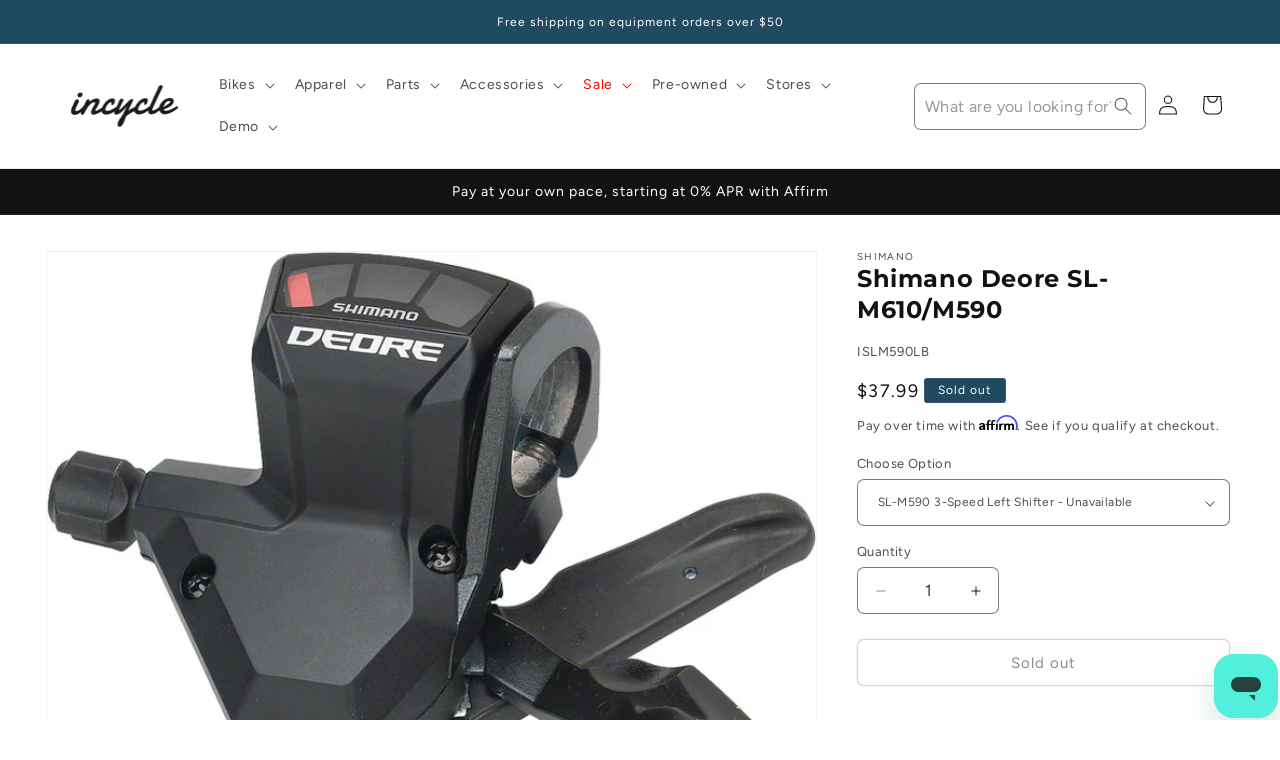

--- FILE ---
content_type: text/javascript
request_url: https://www.incycle.com/cdn/shop/t/36/compiled_assets/scripts.js?v=27193
body_size: 649
content:
(function(){var __sections__={};(function(){for(var i=0,s=document.getElementById("sections-script").getAttribute("data-sections").split(",");i<s.length;i++)__sections__[s[i]]=!0})(),function(){if(__sections__.header)try{class StickyHeader extends HTMLElement{constructor(){super()}connectedCallback(){this.header=document.querySelector(".section-header"),this.headerIsAlwaysSticky=this.getAttribute("data-sticky-type")==="always"||this.getAttribute("data-sticky-type")==="reduce-logo-size",this.headerBounds={},this.setHeaderHeight(),window.matchMedia("(max-width: 990px)").addEventListener("change",this.setHeaderHeight.bind(this)),this.headerIsAlwaysSticky&&this.header.classList.add("shopify-section-header-sticky"),this.currentScrollTop=0,this.preventReveal=!1,this.predictiveSearch=this.querySelector("predictive-search"),this.onScrollHandler=this.onScroll.bind(this),this.hideHeaderOnScrollUp=()=>this.preventReveal=!0,this.addEventListener("preventHeaderReveal",this.hideHeaderOnScrollUp),window.addEventListener("scroll",this.onScrollHandler,!1),this.createObserver()}setHeaderHeight(){document.documentElement.style.setProperty("--header-height",`${this.header.offsetHeight}px`)}disconnectedCallback(){this.removeEventListener("preventHeaderReveal",this.hideHeaderOnScrollUp),window.removeEventListener("scroll",this.onScrollHandler)}createObserver(){new IntersectionObserver((entries,observer2)=>{this.headerBounds=entries[0].intersectionRect,observer2.disconnect()}).observe(this.header)}onScroll(){const scrollTop=window.pageYOffset||document.documentElement.scrollTop;if(!(this.predictiveSearch&&this.predictiveSearch.isOpen)){if(scrollTop>this.currentScrollTop&&scrollTop>this.headerBounds.bottom){if(this.header.classList.add("scrolled-past-header"),this.preventHide)return;requestAnimationFrame(this.hide.bind(this))}else scrollTop<this.currentScrollTop&&scrollTop>this.headerBounds.bottom?(this.header.classList.add("scrolled-past-header"),this.preventReveal?(window.clearTimeout(this.isScrolling),this.isScrolling=setTimeout(()=>{this.preventReveal=!1},66),requestAnimationFrame(this.hide.bind(this))):requestAnimationFrame(this.reveal.bind(this))):scrollTop<=this.headerBounds.top&&(this.header.classList.remove("scrolled-past-header"),requestAnimationFrame(this.reset.bind(this)));this.currentScrollTop=scrollTop}}hide(){this.headerIsAlwaysSticky||(this.header.classList.add("shopify-section-header-hidden","shopify-section-header-sticky"),this.closeMenuDisclosure(),this.closeSearchModal())}reveal(){this.headerIsAlwaysSticky||(this.header.classList.add("shopify-section-header-sticky","animate"),this.header.classList.remove("shopify-section-header-hidden"))}reset(){this.headerIsAlwaysSticky||this.header.classList.remove("shopify-section-header-hidden","shopify-section-header-sticky","animate")}closeMenuDisclosure(){this.disclosures=this.disclosures||this.header.querySelectorAll("header-menu"),this.disclosures.forEach(disclosure=>disclosure.close())}closeSearchModal(){this.searchModal=this.searchModal||this.header.querySelector("details-modal"),this.searchModal.close(!1)}}customElements.define("sticky-header",StickyHeader)}catch(e){console.error(e)}}(),function(){if(__sections__["product-recommendations"])try{class ProductRecommendations extends HTMLElement{constructor(){super();const handleIntersection=(entries,observer)=>{entries[0].isIntersecting&&(observer.unobserve(this),fetch(this.dataset.url).then(response=>response.text()).then(text=>{const html=document.createElement("div");html.innerHTML=text;const recommendations=html.querySelector("product-recommendations");recommendations&&recommendations.innerHTML.trim().length&&(this.innerHTML=recommendations.innerHTML),html.querySelector(".grid__item")&&this.classList.add("product-recommendations--loaded")}).catch(e=>{console.error(e)}))};new IntersectionObserver(handleIntersection.bind(this),{rootMargin:"0px 0px 200px 0px"}).observe(this)}}customElements.define("product-recommendations",ProductRecommendations)}catch(e){console.error(e)}}(),function(){if(__sections__["sr-help-no-fit"])try{const srClickHandler=event=>{var message_body="I would like to chat with a Rider Specialist.";document.querySelector('[title="Webchat Widget"]').contentWindow.postMessage({type:"OPEN_WIDGET",message_body},"*")},srBikeClickHandler=event=>{var message_body="I am interested in a new bike.";document.querySelector('[title="Webchat Widget"]').contentWindow.postMessage({type:"OPEN_WIDGET",message_body},"*")},srRideClickHandler=event=>{var message_body="I am interested in local bike groups and rides.";document.querySelector('[title="Webchat Widget"]').contentWindow.postMessage({type:"OPEN_WIDGET",message_body},"*")},srServiceClickHandler=event=>{var message_body="I have a question about bike repair/services.";document.querySelector('[title="Webchat Widget"]').contentWindow.postMessage({type:"OPEN_WIDGET",message_body},"*")},srFitClickHandler=event=>{var message_body="Hello, I am interested in bike fit services.";document.querySelector('[title="Webchat Widget"]').contentWindow.postMessage({type:"OPEN_WIDGET",message_body},"*")},srFooterClickHandler=event=>{var message_body="I would like to chat with a Rider Specialist.";document.querySelector('[title="Webchat Widget"]').contentWindow.postMessage({type:"OPEN_WIDGET",message_body},"*")};document.getElementById("srTextLink").addEventListener("click",srClickHandler),console.log("clicking text link"),document.getElementById("srBikeLink").addEventListener("click",srBikeClickHandler),console.log("Bike Link clicked"),document.getElementById("srRideLink").addEventListener("click",srRideClickHandler),console.log("Ride Link clicked"),document.getElementById("srServiceLink").addEventListener("click",srServiceClickHandler),console.log("Service Link clicked"),document.getElementById("srFitLink").addEventListener("click",srFitClickHandler),console.log("Fit Link clicked"),document.getElementById("srFooterLink").addEventListener("click",srFooterClickHandler),console.log("clicking text link")}catch(e){console.error(e)}}(),function(){if(__sections__["sr-help"])try{const srClickHandler=event=>{var message_body="I would like to chat with a Rider Specialist.";document.querySelector('[title="Webchat Widget"]').contentWindow.postMessage({type:"OPEN_WIDGET",message_body},"*")},srBikeClickHandler=event=>{var message_body="I am interested in a new bike.";document.querySelector('[title="Webchat Widget"]').contentWindow.postMessage({type:"OPEN_WIDGET",message_body},"*")},srRideClickHandler=event=>{var message_body="I am interested in local bike groups and rides.";document.querySelector('[title="Webchat Widget"]').contentWindow.postMessage({type:"OPEN_WIDGET",message_body},"*")},srServiceClickHandler=event=>{var message_body="I have a question about bike repair/services.";document.querySelector('[title="Webchat Widget"]').contentWindow.postMessage({type:"OPEN_WIDGET",message_body},"*")},srFitClickHandler=event=>{var message_body="Hello, I am interested in bike fit services.";document.querySelector('[title="Webchat Widget"]').contentWindow.postMessage({type:"OPEN_WIDGET",message_body},"*")},srFooterClickHandler=event=>{var message_body="I would like to chat with a Rider Specialist.";document.querySelector('[title="Webchat Widget"]').contentWindow.postMessage({type:"OPEN_WIDGET",message_body},"*")};document.getElementById("srTextLink").addEventListener("click",srClickHandler),console.log("clicking text link"),document.getElementById("srBikeLink").addEventListener("click",srBikeClickHandler),console.log("Bike Link clicked"),document.getElementById("srRideLink").addEventListener("click",srRideClickHandler),console.log("Ride Link clicked"),document.getElementById("srServiceLink").addEventListener("click",srServiceClickHandler),console.log("Service Link clicked"),document.getElementById("srFitLink").addEventListener("click",srFitClickHandler),console.log("Fit Link clicked"),document.getElementById("srFooterLink").addEventListener("click",srFooterClickHandler),console.log("clicking text link")}catch(e){console.error(e)}}(),function(){if(__sections__["sr-promo"])try{const srPromoHandler=event=>{var message_body="I am interested in the Turbo Levo 4! Could I schedule a time and see what's available?";document.querySelector('[title="Webchat Widget"]').contentWindow.postMessage({type:"OPEN_WIDGET",message_body},"*")};document.getElementById("srPromoLink").addEventListener("click",srPromoHandler),console.log("clicking text link")}catch(e){console.error(e)}}()})();
//# sourceMappingURL=/cdn/shop/t/36/compiled_assets/scripts.js.map?v=27193
